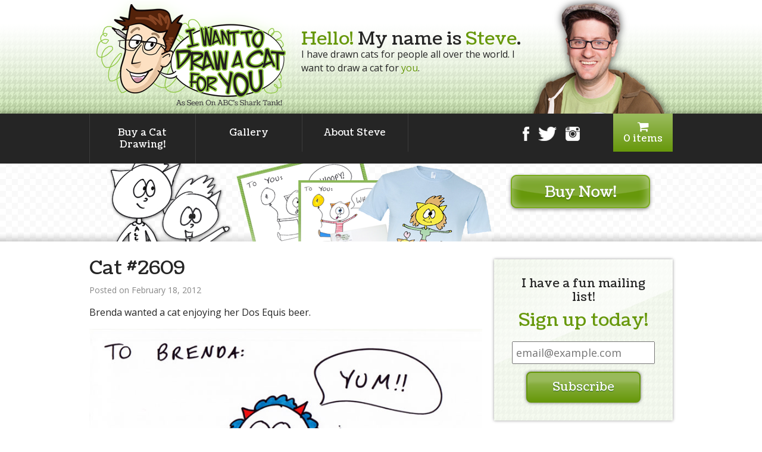

--- FILE ---
content_type: text/html; charset=UTF-8
request_url: https://iwanttodrawacatforyou.com/auto-post-1329580802/
body_size: 6887
content:
<!DOCTYPE html>
<html lang="en-US">
    <head>
    	<link href='https://fonts.googleapis.com/css?family=Coustard' rel='stylesheet' type='text/css'>
        <link href='https://fonts.googleapis.com/css?family=Open+Sans:400,600,400italic,700' rel='stylesheet' type='text/css'>
        <meta charset="UTF-8" />
        <meta name="viewport" content="width=device-width, initial-scale=1.0, maximum-scale=1.0, user-scalable=no" />
        <title>Cat #2609  |  I Want To Draw a Cat For You!</title>
        <link rel="stylesheet" type="text/css" href="https://iwanttodrawacatforyou.com/wp-content/themes/iwtdacfy/normalize.css" />
        <link rel="stylesheet" type="text/css" href="https://iwanttodrawacatforyou.com/wp-content/themes/iwtdacfy/style.css" />
        <link rel="stylesheet" type="text/css" href="https://iwanttodrawacatforyou.com/wp-content/themes/iwtdacfy/font-awesome.min.css" />
        <script>
		  (function(i,s,o,g,r,a,m){i['GoogleAnalyticsObject']=r;i[r]=i[r]||function(){
		  (i[r].q=i[r].q||[]).push(arguments)},i[r].l=1*new Date();a=s.createElement(o),
		  m=s.getElementsByTagName(o)[0];a.async=1;a.src=g;m.parentNode.insertBefore(a,m)
		  })(window,document,'script','//www.google-analytics.com/analytics.js','ga');
		
		  ga('create', 'UA-2083761-10', 'auto');
		  ga('send', 'pageview');
		
		</script>
        <!-- Makes HTML5 work in IE6-8 -->
        <!--[if lt IE 9]>
        <script>
            document.createElement('header');
            document.createElement('nav');
            document.createElement('section');
            document.createElement('article');
            document.createElement('aside');
            document.createElement('footer');
            document.createElement('hgroup');
        </script>
        <![endif]-->
        
        <meta name='robots' content='max-image-preview:large' />
<link rel='dns-prefetch' href='//s.w.org' />
<link rel="alternate" type="application/rss+xml" title="I Want To Draw a Cat For You! &raquo; Feed" href="https://iwanttodrawacatforyou.com/feed/" />
<link rel="alternate" type="application/rss+xml" title="I Want To Draw a Cat For You! &raquo; Comments Feed" href="https://iwanttodrawacatforyou.com/comments/feed/" />
<link rel="alternate" type="application/rss+xml" title="I Want To Draw a Cat For You! &raquo; Cat #2609 Comments Feed" href="https://iwanttodrawacatforyou.com/auto-post-1329580802/feed/" />
<script type="text/javascript">
window._wpemojiSettings = {"baseUrl":"https:\/\/s.w.org\/images\/core\/emoji\/14.0.0\/72x72\/","ext":".png","svgUrl":"https:\/\/s.w.org\/images\/core\/emoji\/14.0.0\/svg\/","svgExt":".svg","source":{"concatemoji":"https:\/\/iwanttodrawacatforyou.com\/wp-includes\/js\/wp-emoji-release.min.js?ver=6.0"}};
/*! This file is auto-generated */
!function(e,a,t){var n,r,o,i=a.createElement("canvas"),p=i.getContext&&i.getContext("2d");function s(e,t){var a=String.fromCharCode,e=(p.clearRect(0,0,i.width,i.height),p.fillText(a.apply(this,e),0,0),i.toDataURL());return p.clearRect(0,0,i.width,i.height),p.fillText(a.apply(this,t),0,0),e===i.toDataURL()}function c(e){var t=a.createElement("script");t.src=e,t.defer=t.type="text/javascript",a.getElementsByTagName("head")[0].appendChild(t)}for(o=Array("flag","emoji"),t.supports={everything:!0,everythingExceptFlag:!0},r=0;r<o.length;r++)t.supports[o[r]]=function(e){if(!p||!p.fillText)return!1;switch(p.textBaseline="top",p.font="600 32px Arial",e){case"flag":return s([127987,65039,8205,9895,65039],[127987,65039,8203,9895,65039])?!1:!s([55356,56826,55356,56819],[55356,56826,8203,55356,56819])&&!s([55356,57332,56128,56423,56128,56418,56128,56421,56128,56430,56128,56423,56128,56447],[55356,57332,8203,56128,56423,8203,56128,56418,8203,56128,56421,8203,56128,56430,8203,56128,56423,8203,56128,56447]);case"emoji":return!s([129777,127995,8205,129778,127999],[129777,127995,8203,129778,127999])}return!1}(o[r]),t.supports.everything=t.supports.everything&&t.supports[o[r]],"flag"!==o[r]&&(t.supports.everythingExceptFlag=t.supports.everythingExceptFlag&&t.supports[o[r]]);t.supports.everythingExceptFlag=t.supports.everythingExceptFlag&&!t.supports.flag,t.DOMReady=!1,t.readyCallback=function(){t.DOMReady=!0},t.supports.everything||(n=function(){t.readyCallback()},a.addEventListener?(a.addEventListener("DOMContentLoaded",n,!1),e.addEventListener("load",n,!1)):(e.attachEvent("onload",n),a.attachEvent("onreadystatechange",function(){"complete"===a.readyState&&t.readyCallback()})),(e=t.source||{}).concatemoji?c(e.concatemoji):e.wpemoji&&e.twemoji&&(c(e.twemoji),c(e.wpemoji)))}(window,document,window._wpemojiSettings);
</script>
<style type="text/css">
img.wp-smiley,
img.emoji {
	display: inline !important;
	border: none !important;
	box-shadow: none !important;
	height: 1em !important;
	width: 1em !important;
	margin: 0 0.07em !important;
	vertical-align: -0.1em !important;
	background: none !important;
	padding: 0 !important;
}
</style>
	<link rel='stylesheet' id='smart-coupon-css'  href='https://iwanttodrawacatforyou.com/wp-content/plugins/woocommerce-smart-coupons/assets/css/smart-coupon.css?ver=6.0' type='text/css' media='all' />
<link rel='stylesheet' id='wp-block-library-css'  href='https://iwanttodrawacatforyou.com/wp-includes/css/dist/block-library/style.min.css?ver=6.0' type='text/css' media='all' />
<style id='global-styles-inline-css' type='text/css'>
body{--wp--preset--color--black: #000000;--wp--preset--color--cyan-bluish-gray: #abb8c3;--wp--preset--color--white: #ffffff;--wp--preset--color--pale-pink: #f78da7;--wp--preset--color--vivid-red: #cf2e2e;--wp--preset--color--luminous-vivid-orange: #ff6900;--wp--preset--color--luminous-vivid-amber: #fcb900;--wp--preset--color--light-green-cyan: #7bdcb5;--wp--preset--color--vivid-green-cyan: #00d084;--wp--preset--color--pale-cyan-blue: #8ed1fc;--wp--preset--color--vivid-cyan-blue: #0693e3;--wp--preset--color--vivid-purple: #9b51e0;--wp--preset--gradient--vivid-cyan-blue-to-vivid-purple: linear-gradient(135deg,rgba(6,147,227,1) 0%,rgb(155,81,224) 100%);--wp--preset--gradient--light-green-cyan-to-vivid-green-cyan: linear-gradient(135deg,rgb(122,220,180) 0%,rgb(0,208,130) 100%);--wp--preset--gradient--luminous-vivid-amber-to-luminous-vivid-orange: linear-gradient(135deg,rgba(252,185,0,1) 0%,rgba(255,105,0,1) 100%);--wp--preset--gradient--luminous-vivid-orange-to-vivid-red: linear-gradient(135deg,rgba(255,105,0,1) 0%,rgb(207,46,46) 100%);--wp--preset--gradient--very-light-gray-to-cyan-bluish-gray: linear-gradient(135deg,rgb(238,238,238) 0%,rgb(169,184,195) 100%);--wp--preset--gradient--cool-to-warm-spectrum: linear-gradient(135deg,rgb(74,234,220) 0%,rgb(151,120,209) 20%,rgb(207,42,186) 40%,rgb(238,44,130) 60%,rgb(251,105,98) 80%,rgb(254,248,76) 100%);--wp--preset--gradient--blush-light-purple: linear-gradient(135deg,rgb(255,206,236) 0%,rgb(152,150,240) 100%);--wp--preset--gradient--blush-bordeaux: linear-gradient(135deg,rgb(254,205,165) 0%,rgb(254,45,45) 50%,rgb(107,0,62) 100%);--wp--preset--gradient--luminous-dusk: linear-gradient(135deg,rgb(255,203,112) 0%,rgb(199,81,192) 50%,rgb(65,88,208) 100%);--wp--preset--gradient--pale-ocean: linear-gradient(135deg,rgb(255,245,203) 0%,rgb(182,227,212) 50%,rgb(51,167,181) 100%);--wp--preset--gradient--electric-grass: linear-gradient(135deg,rgb(202,248,128) 0%,rgb(113,206,126) 100%);--wp--preset--gradient--midnight: linear-gradient(135deg,rgb(2,3,129) 0%,rgb(40,116,252) 100%);--wp--preset--duotone--dark-grayscale: url('#wp-duotone-dark-grayscale');--wp--preset--duotone--grayscale: url('#wp-duotone-grayscale');--wp--preset--duotone--purple-yellow: url('#wp-duotone-purple-yellow');--wp--preset--duotone--blue-red: url('#wp-duotone-blue-red');--wp--preset--duotone--midnight: url('#wp-duotone-midnight');--wp--preset--duotone--magenta-yellow: url('#wp-duotone-magenta-yellow');--wp--preset--duotone--purple-green: url('#wp-duotone-purple-green');--wp--preset--duotone--blue-orange: url('#wp-duotone-blue-orange');--wp--preset--font-size--small: 13px;--wp--preset--font-size--medium: 20px;--wp--preset--font-size--large: 36px;--wp--preset--font-size--x-large: 42px;}.has-black-color{color: var(--wp--preset--color--black) !important;}.has-cyan-bluish-gray-color{color: var(--wp--preset--color--cyan-bluish-gray) !important;}.has-white-color{color: var(--wp--preset--color--white) !important;}.has-pale-pink-color{color: var(--wp--preset--color--pale-pink) !important;}.has-vivid-red-color{color: var(--wp--preset--color--vivid-red) !important;}.has-luminous-vivid-orange-color{color: var(--wp--preset--color--luminous-vivid-orange) !important;}.has-luminous-vivid-amber-color{color: var(--wp--preset--color--luminous-vivid-amber) !important;}.has-light-green-cyan-color{color: var(--wp--preset--color--light-green-cyan) !important;}.has-vivid-green-cyan-color{color: var(--wp--preset--color--vivid-green-cyan) !important;}.has-pale-cyan-blue-color{color: var(--wp--preset--color--pale-cyan-blue) !important;}.has-vivid-cyan-blue-color{color: var(--wp--preset--color--vivid-cyan-blue) !important;}.has-vivid-purple-color{color: var(--wp--preset--color--vivid-purple) !important;}.has-black-background-color{background-color: var(--wp--preset--color--black) !important;}.has-cyan-bluish-gray-background-color{background-color: var(--wp--preset--color--cyan-bluish-gray) !important;}.has-white-background-color{background-color: var(--wp--preset--color--white) !important;}.has-pale-pink-background-color{background-color: var(--wp--preset--color--pale-pink) !important;}.has-vivid-red-background-color{background-color: var(--wp--preset--color--vivid-red) !important;}.has-luminous-vivid-orange-background-color{background-color: var(--wp--preset--color--luminous-vivid-orange) !important;}.has-luminous-vivid-amber-background-color{background-color: var(--wp--preset--color--luminous-vivid-amber) !important;}.has-light-green-cyan-background-color{background-color: var(--wp--preset--color--light-green-cyan) !important;}.has-vivid-green-cyan-background-color{background-color: var(--wp--preset--color--vivid-green-cyan) !important;}.has-pale-cyan-blue-background-color{background-color: var(--wp--preset--color--pale-cyan-blue) !important;}.has-vivid-cyan-blue-background-color{background-color: var(--wp--preset--color--vivid-cyan-blue) !important;}.has-vivid-purple-background-color{background-color: var(--wp--preset--color--vivid-purple) !important;}.has-black-border-color{border-color: var(--wp--preset--color--black) !important;}.has-cyan-bluish-gray-border-color{border-color: var(--wp--preset--color--cyan-bluish-gray) !important;}.has-white-border-color{border-color: var(--wp--preset--color--white) !important;}.has-pale-pink-border-color{border-color: var(--wp--preset--color--pale-pink) !important;}.has-vivid-red-border-color{border-color: var(--wp--preset--color--vivid-red) !important;}.has-luminous-vivid-orange-border-color{border-color: var(--wp--preset--color--luminous-vivid-orange) !important;}.has-luminous-vivid-amber-border-color{border-color: var(--wp--preset--color--luminous-vivid-amber) !important;}.has-light-green-cyan-border-color{border-color: var(--wp--preset--color--light-green-cyan) !important;}.has-vivid-green-cyan-border-color{border-color: var(--wp--preset--color--vivid-green-cyan) !important;}.has-pale-cyan-blue-border-color{border-color: var(--wp--preset--color--pale-cyan-blue) !important;}.has-vivid-cyan-blue-border-color{border-color: var(--wp--preset--color--vivid-cyan-blue) !important;}.has-vivid-purple-border-color{border-color: var(--wp--preset--color--vivid-purple) !important;}.has-vivid-cyan-blue-to-vivid-purple-gradient-background{background: var(--wp--preset--gradient--vivid-cyan-blue-to-vivid-purple) !important;}.has-light-green-cyan-to-vivid-green-cyan-gradient-background{background: var(--wp--preset--gradient--light-green-cyan-to-vivid-green-cyan) !important;}.has-luminous-vivid-amber-to-luminous-vivid-orange-gradient-background{background: var(--wp--preset--gradient--luminous-vivid-amber-to-luminous-vivid-orange) !important;}.has-luminous-vivid-orange-to-vivid-red-gradient-background{background: var(--wp--preset--gradient--luminous-vivid-orange-to-vivid-red) !important;}.has-very-light-gray-to-cyan-bluish-gray-gradient-background{background: var(--wp--preset--gradient--very-light-gray-to-cyan-bluish-gray) !important;}.has-cool-to-warm-spectrum-gradient-background{background: var(--wp--preset--gradient--cool-to-warm-spectrum) !important;}.has-blush-light-purple-gradient-background{background: var(--wp--preset--gradient--blush-light-purple) !important;}.has-blush-bordeaux-gradient-background{background: var(--wp--preset--gradient--blush-bordeaux) !important;}.has-luminous-dusk-gradient-background{background: var(--wp--preset--gradient--luminous-dusk) !important;}.has-pale-ocean-gradient-background{background: var(--wp--preset--gradient--pale-ocean) !important;}.has-electric-grass-gradient-background{background: var(--wp--preset--gradient--electric-grass) !important;}.has-midnight-gradient-background{background: var(--wp--preset--gradient--midnight) !important;}.has-small-font-size{font-size: var(--wp--preset--font-size--small) !important;}.has-medium-font-size{font-size: var(--wp--preset--font-size--medium) !important;}.has-large-font-size{font-size: var(--wp--preset--font-size--large) !important;}.has-x-large-font-size{font-size: var(--wp--preset--font-size--x-large) !important;}
</style>
<link rel='stylesheet' id='stripe-css-css'  href='https://iwanttodrawacatforyou.com/wp-content/plugins/woo-stripe-addon/css/style.css?ver=6.0' type='text/css' media='all' />
<link rel='stylesheet' id='woocommerce-layout-css'  href='//iwanttodrawacatforyou.com/wp-content/plugins/woocommerce/assets/css/woocommerce-layout.css?ver=2.4.12' type='text/css' media='all' />
<link rel='stylesheet' id='woocommerce-smallscreen-css'  href='//iwanttodrawacatforyou.com/wp-content/plugins/woocommerce/assets/css/woocommerce-smallscreen.css?ver=2.4.12' type='text/css' media='only screen and (max-width: 768px)' />
<link rel='stylesheet' id='woocommerce-general-css'  href='//iwanttodrawacatforyou.com/wp-content/plugins/woocommerce/assets/css/woocommerce.css?ver=2.4.12' type='text/css' media='all' />
<link rel='stylesheet' id='wp-paginate-css'  href='https://iwanttodrawacatforyou.com/wp-content/plugins/wp-paginate/wp-paginate.css?ver=1.3.1' type='text/css' media='screen' />
<script type='text/javascript' src='https://iwanttodrawacatforyou.com/wp-includes/js/jquery/jquery.min.js?ver=3.6.0' id='jquery-core-js'></script>
<script type='text/javascript' src='https://iwanttodrawacatforyou.com/wp-includes/js/jquery/jquery-migrate.min.js?ver=3.3.2' id='jquery-migrate-js'></script>
<link rel="https://api.w.org/" href="https://iwanttodrawacatforyou.com/wp-json/" /><link rel="alternate" type="application/json" href="https://iwanttodrawacatforyou.com/wp-json/wp/v2/posts/89425" /><link rel="EditURI" type="application/rsd+xml" title="RSD" href="https://iwanttodrawacatforyou.com/xmlrpc.php?rsd" />
<link rel="wlwmanifest" type="application/wlwmanifest+xml" href="https://iwanttodrawacatforyou.com/wp-includes/wlwmanifest.xml" /> 
<meta name="generator" content="WordPress 6.0" />
<meta name="generator" content="WooCommerce 2.4.12" />
<link rel="canonical" href="https://iwanttodrawacatforyou.com/auto-post-1329580802/" />
<link rel='shortlink' href='https://iwanttodrawacatforyou.com/?p=89425' />
<link rel="alternate" type="application/json+oembed" href="https://iwanttodrawacatforyou.com/wp-json/oembed/1.0/embed?url=https%3A%2F%2Fiwanttodrawacatforyou.com%2Fauto-post-1329580802%2F" />
<link rel="alternate" type="text/xml+oembed" href="https://iwanttodrawacatforyou.com/wp-json/oembed/1.0/embed?url=https%3A%2F%2Fiwanttodrawacatforyou.com%2Fauto-post-1329580802%2F&#038;format=xml" />
        
        <script src="https://iwanttodrawacatforyou.com/wp-content/themes/iwtdacfy/js/jquery.sticky.js"></script>
        <script src="https://iwanttodrawacatforyou.com/wp-content/themes/iwtdacfy/js/jpushmenu.js"></script>
        <script src="https://iwanttodrawacatforyou.com/wp-content/themes/iwtdacfy/js/scripts.js"></script>
    </head>
    <body class="post-template-default single single-post postid-89425 single-format-standard">
    	<div id="fb-root"></div>
		<script>(function(d, s, id) {
          var js, fjs = d.getElementsByTagName(s)[0];
          if (d.getElementById(id)) return;
          js = d.createElement(s); js.id = id;
          js.src = "//connect.facebook.net/en_US/all.js#xfbml=1&appId=238248706248097";
          fjs.parentNode.insertBefore(js, fjs);
        }(document, 'script', 'facebook-jssdk'));</script>
        <header id="inner-header" class="clearfix">
            <div id="header-section-inner" class="clearfix">
            	                <a href="/"><img id="logo-header-sml" src="https://iwanttodrawacatforyou.com/wp-content/themes/iwtdacfy/images/logo_sml.png" alt="I Want To Draw A Cat For You | As Seen On ABC's Shark Tank!" width="356" height="191"></a>
                <img id="steve-header-sml" src="https://iwanttodrawacatforyou.com/wp-content/themes/iwtdacfy/images/steve_header_sml.png" alt="" width="249" height="201">
                                <div id="header-intro">
                    <h1><span>Hello!</span> My name is <span>Steve</span>.</h1>
                    I have drawn cats for people all over the world.
                    I want to draw a cat for <span>you</span>.
                </div>
            </div><!-- #header-section-inner -->
        </header>
        <nav id="main-nav">
            <div class="section-inner clearfix">
                <div class="menu-main-menu-container"><ul id="menu-main-menu" class="cbp-spmenu cbp-spmenu-vertical cbp-spmenu-left"><li id="menu-item-110678" class="menu-item menu-item-type-custom menu-item-object-custom menu-item-110678"><a href="https://calendly.com/catdrawingguy/iwanttodrawacatforyou">Buy a Cat Drawing!</a></li>
<li id="menu-item-106414" class="menu-item menu-item-type-post_type menu-item-object-page menu-item-106414"><a href="https://iwanttodrawacatforyou.com/gallery/">Gallery</a></li>
<li id="menu-item-106413" class="menu-item menu-item-type-post_type menu-item-object-page menu-item-106413"><a href="https://iwanttodrawacatforyou.com/about-steve/">About Steve</a></li>
</ul></div>                <span class="menu-trigger toggle-menu menu-left push-body"><i class="fa fa-bars"></i></span>
                <a class="header-cart" href="https://iwanttodrawacatforyou.com/cart/" title="View your shopping cart"><i class="fa fa-shopping-cart"></i> 0 items</a>
                <div id="header-social" class="clearfix">
                    <a href="http://facebook.com/iwanttodrawacatforyou"><img class="fb-icon" src="https://iwanttodrawacatforyou.com/wp-content/themes/iwtdacfy/images/facebook_icon.png" alt="Facebook" width="11" height="24"></a>
                    <a href="http://twitter.com/catdrawingguy"><img class="twt-icon" src="https://iwanttodrawacatforyou.com/wp-content/themes/iwtdacfy/images/twitter_icon.png" alt="Twitter" width="30" height="24"></a>
                    <a href="http://instagram.com/catdrawingguy"><img class="inst-icon" src="https://iwanttodrawacatforyou.com/wp-content/themes/iwtdacfy/images/instagram_icon.png" alt="Instagram" width="24" height="24"></a>
                </div>
            </div>
        </nav>
        
        		<div id="page-buy-now">
        	<div id="page-buy-now-inner">
        		<a href="https://calendly.com/catdrawingguy/iwanttodrawacatforyou" target="_blank"><img src="https://iwanttodrawacatforyou.com/wp-content/themes/iwtdacfy/images/buynow_sml_ad.png" alt="Buy Now!" width="644" height="131"></a>
                <a href="https://calendly.com/catdrawingguy/iwanttodrawacatforyou" target="_blank"><span class="buy-now-btn"></span></a>
            </div>
        </div>
        <div id="container" class="section-inner clearfix" role="main">
                        
		
        	<section id="main-content" class="post-wrap">
				                <article id="post-89425" class="post-89425 post type-post status-publish format-standard hentry category-cat-drawing">
	<h1 class="entry-title">Cat #2609</h1>     <section class="entry-meta">
    <!--<span class="author vcard"><a href="https://iwanttodrawacatforyou.com/author/admin/" title="Posts by Steve" rel="author">Steve</a></span>
    <span class="meta-sep"> | </span>
    <span class="entry-date">February 18, 2012</span>-->
    <span class="entry-date">Posted on February 18, 2012</span>
</section>    <section class="entry-content">
<p>Brenda wanted a cat enjoying her Dos Equis beer.</p>
<p><img class="alignnone size-full" title="2609" src="http://iwanttodrawacatforyou.com/wp-content/uploads/2609.jpg" alt="" width="720" /></p>
<div class="entry-links"></div>
</section>    <div class="entry-footer">
    <span class="cat-links">Categories: <a href="https://iwanttodrawacatforyou.com/category/cat-drawing/" rel="category tag">Cat Drawing</a></span>
    <span class="tag-links"></span>
    <!--<span class="meta-sep">|</span> <span class="comments-link"><a href="https://iwanttodrawacatforyou.com/auto-post-1329580802/#respond">Comments</a></span>-->
</div></article>                                <nav id="nav-below" class="navigation clearfix" role="navigation">
    <div class="nav-previous"><a href="https://iwanttodrawacatforyou.com/auto-post-1329579902/" rel="prev"><span class="meta-nav">&laquo;</span> Cat #2608</a></div>
    <div class="nav-next"><a href="https://iwanttodrawacatforyou.com/auto-post-1329581701/" rel="next">Cat #2610 <span class="meta-nav">&raquo;</span></a></div>
</nav>                <div id="disqus_thread"></div>
            </section>
			        <aside id="sidebar" class="clearfix" role="complementary">
			            <div id="primary" class="widget-area">
                <ul class="xoxo">
                	<li id="text-2" class="widget-container widget_text">			<div class="textwidget"><div class="sidebar-newsletter-wrap">
<div class="newsletter-signup clearfix">
<form action="https://tinyletter.com/blewt" method="post" target="popupwindow" onsubmit="window.open('https://tinyletter.com/blewt', 'popupwindow', 'scrollbars=yes,width=800,height=600');return true">
I have a fun mailing list! <span>Sign up today!</span>
<div class="sidebar-newsletter-inner">
<input type="email" name="email" id="tlemail" class="email" placeholder="email@example.com" required>
<input type="hidden" value="1" name="embed"/>
<input type="submit" value="Subscribe" name="subscribe" id="button-subscribe" class="button subscribe" />
</div>
</form>
</div>
</div></div>
		</li><li id="text-3" class="widget-container widget_text">			<div class="textwidget"><div class="sidebar-twitter">
<a class="twitter-timeline" data-dnt="true" href="https://twitter.com/CatDrawingGuy" data-widget-id="651948609517191168">Tweets by @CatDrawingGuy</a>
            <script>!function(d,s,id){var js,fjs=d.getElementsByTagName(s)[0],p=/^http:/.test(d.location)?'http':'https';if(!d.getElementById(id)){js=d.createElement(s);js.id=id;js.src=p+"://platform.twitter.com/widgets.js";fjs.parentNode.insertBefore(js,fjs);}}(document,"script","twitter-wjs");</script>
</div>

<div class="sidebar-facebook">
<div class="fb-page" data-href="https://www.facebook.com/iwanttodrawacatforyou/" data-tabs="timeline" data-width="365" data-small-header="true" data-adapt-container-width="true" data-hide-cover="false" data-show-facepile="true"><div class="fb-xfbml-parse-ignore"><blockquote cite="https://www.facebook.com/iwanttodrawacatforyou/"><a href="https://www.facebook.com/iwanttodrawacatforyou/">I Want To Draw a Cat For You!</a></blockquote></div></div>
</div></div>
		</li>                </ul>
            </div>
            		</aside>
			<script type="text/javascript">
                /*
                All currently supported events:
                onReady: fires when everything is ready,
                onNewComment: fires when a new comment is posted,
                onIdentify: fires when user is authenticated
                */
                
                
                this.language = '';
                    this.callbacks.onReady.push(function () {
            
                    // sync comments in the background so we don't block the page
                    var script = document.createElement('script');
                    script.async = true;
                    script.src = '?cf_action=sync_comments&post_id=86539';
            
                    var firstScript = document.getElementsByTagName('script')[0];
                    firstScript.parentNode.insertBefore(script, firstScript);
                });
                
            };
            
            (function() {
                var dsq = document.createElement('script'); dsq.type = 'text/javascript';
                dsq.async = true;
                dsq.src = '//' + disqus_shortname + '.disqus.com/embed.js';
                (document.getElementsByTagName('head')[0] || document.getElementsByTagName('body')[0]).appendChild(dsq);
            })();
            </script>
        

                </div><!-- #container -->
                <footer id="footer" role="contentinfo">
	        <!--
            <div id="project-logos-wrap" class="texture-dark">
            	<h4>Check out these fun projects!</h4>
            	<div class="section-inner clearfix">
                	<a href="http://blewt.com/" target="_blank"><img src="https://iwanttodrawacatforyou.com/wp-content/themes/iwtdacfy/images/blewt_logo.png" alt="Blewt!" width="115" height="81"></a>
                    <a href="http://sgstarmakers.com/" target="_blank"><img src="https://iwanttodrawacatforyou.com/wp-content/themes/iwtdacfy/images/star_logo.png" alt="Steve Gadlin's Star Makers" width="115" height="81"></a>
                    <a href="http://impresstheseapes.com/" target="_blank"><img src="https://iwanttodrawacatforyou.com/wp-content/themes/iwtdacfy/images/apes_logo.png" alt="Impress These Apes" width="115" height="81"></a>
                    <a href="http://dontspitthewater.com/" target="_blank"><img src="https://iwanttodrawacatforyou.com/wp-content/themes/iwtdacfy/images/spit_logo.png" alt="Don't Spit the Water" width="115" height="81"></a>
                    <a href="http://thenairobiproject.com/" target="_blank"><img src="https://iwanttodrawacatforyou.com/wp-content/themes/iwtdacfy/images/nairobi_logo.png" alt="The Nairobi Project" width="115" height="81"></a>
                    <a href="http://talkinfunny.com/" target="_blank"><img src="https://iwanttodrawacatforyou.com/wp-content/themes/iwtdacfy/images/talk_logo.png" alt="Talkin' Funny" width="115" height="81"></a>
                </div>
            </div>
            -->
            <div id="footer-links-wrap">
            	<p class="footer-links"><a href="/caveat-emptor/">Terms and Conditions</a> | <a href="/privacy-policy/">Privacy Policy</a> | <a href="mailto:steve@fart.pizza">Contact</a></p>
 
            </div><!-- #footer-links -->
           
		</footer>
		<script type='text/javascript' id='wc-add-to-cart-js-extra'>
/* <![CDATA[ */
var wc_add_to_cart_params = {"ajax_url":"\/wp-admin\/admin-ajax.php","wc_ajax_url":"\/auto-post-1329580802\/?wc-ajax=%%endpoint%%","i18n_view_cart":"View Cart","cart_url":"https:\/\/iwanttodrawacatforyou.com\/cart\/","is_cart":"","cart_redirect_after_add":"no"};
/* ]]> */
</script>
<script type='text/javascript' src='//iwanttodrawacatforyou.com/wp-content/plugins/woocommerce/assets/js/frontend/add-to-cart.min.js?ver=2.4.12' id='wc-add-to-cart-js'></script>
<script type='text/javascript' src='//iwanttodrawacatforyou.com/wp-content/plugins/woocommerce/assets/js/jquery-blockui/jquery.blockUI.min.js?ver=2.70' id='jquery-blockui-js'></script>
<script type='text/javascript' id='woocommerce-js-extra'>
/* <![CDATA[ */
var woocommerce_params = {"ajax_url":"\/wp-admin\/admin-ajax.php","wc_ajax_url":"\/auto-post-1329580802\/?wc-ajax=%%endpoint%%"};
/* ]]> */
</script>
<script type='text/javascript' src='//iwanttodrawacatforyou.com/wp-content/plugins/woocommerce/assets/js/frontend/woocommerce.min.js?ver=2.4.12' id='woocommerce-js'></script>
<script type='text/javascript' src='//iwanttodrawacatforyou.com/wp-content/plugins/woocommerce/assets/js/jquery-cookie/jquery.cookie.min.js?ver=1.4.1' id='jquery-cookie-js'></script>
<script type='text/javascript' id='wc-cart-fragments-js-extra'>
/* <![CDATA[ */
var wc_cart_fragments_params = {"ajax_url":"\/wp-admin\/admin-ajax.php","wc_ajax_url":"\/auto-post-1329580802\/?wc-ajax=%%endpoint%%","fragment_name":"wc_fragments"};
/* ]]> */
</script>
<script type='text/javascript' src='//iwanttodrawacatforyou.com/wp-content/plugins/woocommerce/assets/js/frontend/cart-fragments.min.js?ver=2.4.12' id='wc-cart-fragments-js'></script>
</body>
</html>